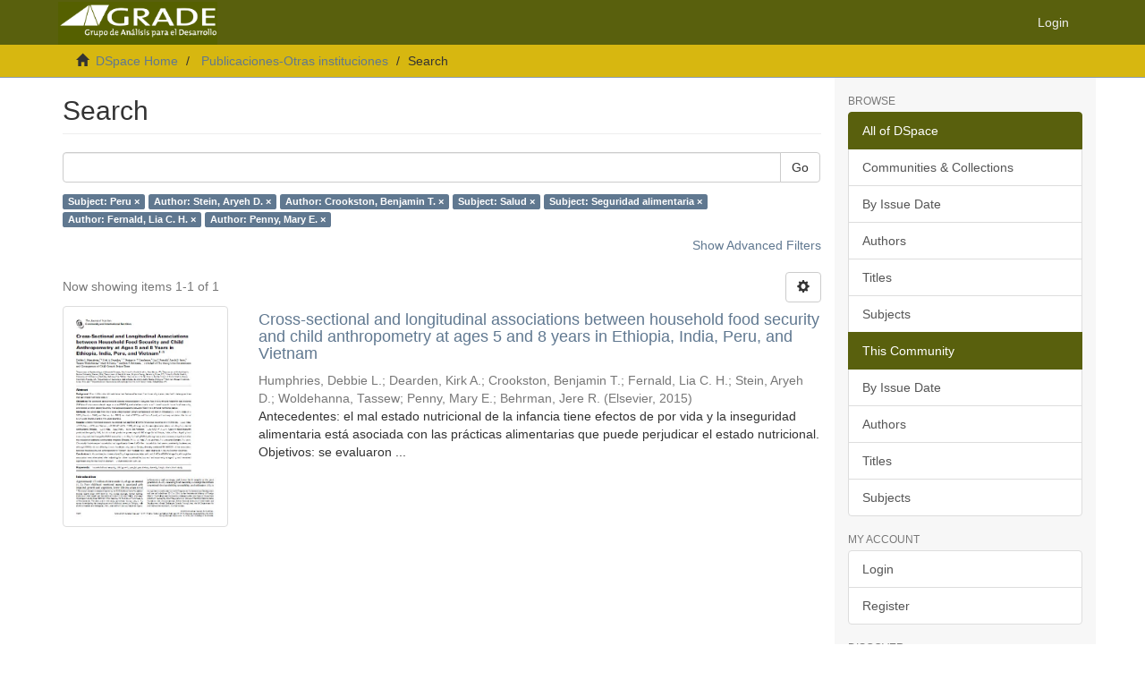

--- FILE ---
content_type: text/html;charset=utf-8
request_url: http://repositorio.grade.org.pe/handle/20.500.12820/533/discover?filtertype_0=author&filtertype_1=author&filtertype_2=subject&filter_relational_operator_1=equals&filtertype_3=subject&filter_relational_operator_0=equals&filtertype_4=author&filter_2=Salud&filter_relational_operator_3=equals&filtertype_5=author&filter_1=Crookston%2C+Benjamin+T.&filter_relational_operator_2=equals&filter_0=Stein%2C+Aryeh+D.&filter_relational_operator_5=equals&filter_relational_operator_4=equals&filter_5=Penny%2C+Mary+E.&filter_4=Fernald%2C+Lia+C.+H.&filter_3=Seguridad+alimentaria&filtertype=subject&filter_relational_operator=equals&filter=Peru
body_size: 46405
content:
<!DOCTYPE html>
            <!--[if lt IE 7]> <html class="no-js lt-ie9 lt-ie8 lt-ie7" lang="en"> <![endif]-->
            <!--[if IE 7]>    <html class="no-js lt-ie9 lt-ie8" lang="en"> <![endif]-->
            <!--[if IE 8]>    <html class="no-js lt-ie9" lang="en"> <![endif]-->
            <!--[if gt IE 8]><!--> <html class="no-js" lang="en"> <!--<![endif]-->
            <head><META http-equiv="Content-Type" content="text/html; charset=UTF-8">
<meta content="text/html; charset=UTF-8" http-equiv="Content-Type">
<meta content="IE=edge,chrome=1" http-equiv="X-UA-Compatible">
<meta content="width=device-width,initial-scale=1" name="viewport">
<link rel="shortcut icon" href="/themes/Mirage2/images/favicon.ico">
<link rel="apple-touch-icon" href="/themes/Mirage2/images/apple-touch-icon.png">
<meta name="Generator" content="DSpace 6.3">
<meta name="ROBOTS" content="NOINDEX, FOLLOW">
<link href="/themes/Mirage2/styles/main.css" rel="stylesheet">
<link type="application/opensearchdescription+xml" rel="search" href="http://repositorio.grade.org.pe:80/open-search/description.xml" title="DSpace">
<script>
                //Clear default text of empty text areas on focus
                function tFocus(element)
                {
                if (element.value == ' '){element.value='';}
                }
                //Clear default text of empty text areas on submit
                function tSubmit(form)
                {
                var defaultedElements = document.getElementsByTagName("textarea");
                for (var i=0; i != defaultedElements.length; i++){
                if (defaultedElements[i].value == ' '){
                defaultedElements[i].value='';}}
                }
                //Disable pressing 'enter' key to submit a form (otherwise pressing 'enter' causes a submission to start over)
                function disableEnterKey(e)
                {
                var key;

                if(window.event)
                key = window.event.keyCode;     //Internet Explorer
                else
                key = e.which;     //Firefox and Netscape

                if(key == 13)  //if "Enter" pressed, then disable!
                return false;
                else
                return true;
                }
            </script><!--[if lt IE 9]>
                <script src="/themes/Mirage2/vendor/html5shiv/dist/html5shiv.js"> </script>
                <script src="/themes/Mirage2/vendor/respond/dest/respond.min.js"> </script>
                <![endif]--><script src="/themes/Mirage2/vendor/modernizr/modernizr.js"> </script>
<title>Search</title>
</head><body>
<header>
<div role="navigation" class="navbar navbar-default navbar-static-top">
<div class="container">
<div class="navbar-header">
<button data-toggle="offcanvas" class="navbar-toggle" type="button"><span class="sr-only">Toggle navigation</span><span class="icon-bar"></span><span class="icon-bar"></span><span class="icon-bar"></span></button><a class="navbar-brand" href="/"><img src="/themes/Mirage2/images/logo.png"></a>
<div class="navbar-header pull-right visible-xs hidden-sm hidden-md hidden-lg">
<ul class="nav nav-pills pull-left ">
<li>
<form method="get" action="/login" style="display: inline">
<button class="navbar-toggle navbar-link"><b aria-hidden="true" class="visible-xs glyphicon glyphicon-user"></b></button>
</form>
</li>
</ul>
</div>
</div>
<div class="navbar-header pull-right hidden-xs">
<ul class="nav navbar-nav pull-left"></ul>
<ul class="nav navbar-nav pull-left">
<li>
<a href="/login"><span class="hidden-xs">Login</span></a>
</li>
</ul>
<button type="button" class="navbar-toggle visible-sm" data-toggle="offcanvas"><span class="sr-only">Toggle navigation</span><span class="icon-bar"></span><span class="icon-bar"></span><span class="icon-bar"></span></button>
</div>
</div>
</div>
</header>
<div class="trail-wrapper hidden-print">
<div class="container">
<div class="row">
<div class="col-xs-12">
<div class="breadcrumb dropdown visible-xs">
<a data-toggle="dropdown" class="dropdown-toggle" role="button" href="#" id="trail-dropdown-toggle">Search&nbsp;<b class="caret"></b></a>
<ul aria-labelledby="trail-dropdown-toggle" role="menu" class="dropdown-menu">
<li role="presentation">
<a role="menuitem" href="/"><i aria-hidden="true" class="glyphicon glyphicon-home"></i>&nbsp;
                        DSpace Home</a>
</li>
<li role="presentation">
<a role="menuitem" href="/handle/20.500.12820/533">Publicaciones-Otras instituciones</a>
</li>
<li role="presentation" class="disabled">
<a href="#" role="menuitem">Search</a>
</li>
</ul>
</div>
<ul class="breadcrumb hidden-xs">
<li>
<i aria-hidden="true" class="glyphicon glyphicon-home"></i>&nbsp;
            <a href="/">DSpace Home</a>
</li>
<li>
<a href="/handle/20.500.12820/533">Publicaciones-Otras instituciones</a>
</li>
<li class="active">Search</li>
</ul>
</div>
</div>
</div>
</div>
<div class="hidden" id="no-js-warning-wrapper">
<div id="no-js-warning">
<div class="notice failure">JavaScript is disabled for your browser. Some features of this site may not work without it.</div>
</div>
</div>
<div class="container" id="main-container">
<div class="row row-offcanvas row-offcanvas-right">
<div class="horizontal-slider clearfix">
<div class="col-xs-12 col-sm-12 col-md-9 main-content">
<div>
<h2 class="ds-div-head page-header first-page-header">Search</h2>
<div id="aspect_discovery_SimpleSearch_div_search" class="ds-static-div primary">
<p class="ds-paragraph">
<input id="aspect_discovery_SimpleSearch_field_discovery-json-search-url" class="ds-hidden-field form-control" name="discovery-json-search-url" type="hidden" value="https://repositorio.grade.org.pe/JSON/discovery/search">
</p>
<p class="ds-paragraph">
<input id="aspect_discovery_SimpleSearch_field_discovery-json-scope" class="ds-hidden-field form-control" name="discovery-json-scope" type="hidden" value="20.500.12820/533">
</p>
<p class="ds-paragraph">
<input id="aspect_discovery_SimpleSearch_field_contextpath" class="ds-hidden-field form-control" name="contextpath" type="hidden" value="">
</p>
<div id="aspect_discovery_SimpleSearch_div_discovery-search-box" class="ds-static-div discoverySearchBox">
<form id="aspect_discovery_SimpleSearch_div_general-query" class="ds-interactive-div discover-search-box" action="discover" method="get" onsubmit="javascript:tSubmit(this);">
<fieldset id="aspect_discovery_SimpleSearch_list_primary-search" class="ds-form-list">
<div class="ds-form-item row">
<div class="col-sm-12">
<p class="input-group">
<input id="aspect_discovery_SimpleSearch_field_query" class="ds-text-field form-control" name="query" type="text" value=""><span class="input-group-btn"><button id="aspect_discovery_SimpleSearch_field_submit" class="ds-button-field btn btn-default search-icon search-icon" name="submit" type="submit">Go</button></span>
</p>
</div>
</div>
<div id="filters-overview-wrapper-squared"></div>
</fieldset>
<p class="ds-paragraph">
<input id="aspect_discovery_SimpleSearch_field_filtertype_0" class="ds-hidden-field form-control" name="filtertype_0" type="hidden" value="subject">
</p>
<p class="ds-paragraph">
<input id="aspect_discovery_SimpleSearch_field_filtertype_1" class="ds-hidden-field form-control" name="filtertype_1" type="hidden" value="author">
</p>
<p class="ds-paragraph">
<input id="aspect_discovery_SimpleSearch_field_filtertype_2" class="ds-hidden-field form-control" name="filtertype_2" type="hidden" value="author">
</p>
<p class="ds-paragraph">
<input id="aspect_discovery_SimpleSearch_field_filter_relational_operator_1" class="ds-hidden-field form-control" name="filter_relational_operator_1" type="hidden" value="equals">
</p>
<p class="ds-paragraph">
<input id="aspect_discovery_SimpleSearch_field_filtertype_3" class="ds-hidden-field form-control" name="filtertype_3" type="hidden" value="subject">
</p>
<p class="ds-paragraph">
<input id="aspect_discovery_SimpleSearch_field_filter_relational_operator_0" class="ds-hidden-field form-control" name="filter_relational_operator_0" type="hidden" value="equals">
</p>
<p class="ds-paragraph">
<input id="aspect_discovery_SimpleSearch_field_filtertype_4" class="ds-hidden-field form-control" name="filtertype_4" type="hidden" value="subject">
</p>
<p class="ds-paragraph">
<input id="aspect_discovery_SimpleSearch_field_filter_2" class="ds-hidden-field form-control" name="filter_2" type="hidden" value="Crookston, Benjamin T.">
</p>
<p class="ds-paragraph">
<input id="aspect_discovery_SimpleSearch_field_filter_relational_operator_3" class="ds-hidden-field form-control" name="filter_relational_operator_3" type="hidden" value="equals">
</p>
<p class="ds-paragraph">
<input id="aspect_discovery_SimpleSearch_field_filtertype_5" class="ds-hidden-field form-control" name="filtertype_5" type="hidden" value="author">
</p>
<p class="ds-paragraph">
<input id="aspect_discovery_SimpleSearch_field_filter_1" class="ds-hidden-field form-control" name="filter_1" type="hidden" value="Stein, Aryeh D.">
</p>
<p class="ds-paragraph">
<input id="aspect_discovery_SimpleSearch_field_filter_relational_operator_2" class="ds-hidden-field form-control" name="filter_relational_operator_2" type="hidden" value="equals">
</p>
<p class="ds-paragraph">
<input id="aspect_discovery_SimpleSearch_field_filtertype_6" class="ds-hidden-field form-control" name="filtertype_6" type="hidden" value="author">
</p>
<p class="ds-paragraph">
<input id="aspect_discovery_SimpleSearch_field_filter_0" class="ds-hidden-field form-control" name="filter_0" type="hidden" value="Peru">
</p>
<p class="ds-paragraph">
<input id="aspect_discovery_SimpleSearch_field_filter_relational_operator_5" class="ds-hidden-field form-control" name="filter_relational_operator_5" type="hidden" value="equals">
</p>
<p class="ds-paragraph">
<input id="aspect_discovery_SimpleSearch_field_filter_relational_operator_4" class="ds-hidden-field form-control" name="filter_relational_operator_4" type="hidden" value="equals">
</p>
<p class="ds-paragraph">
<input id="aspect_discovery_SimpleSearch_field_filter_6" class="ds-hidden-field form-control" name="filter_6" type="hidden" value="Penny, Mary E.">
</p>
<p class="ds-paragraph">
<input id="aspect_discovery_SimpleSearch_field_filter_5" class="ds-hidden-field form-control" name="filter_5" type="hidden" value="Fernald, Lia C. H.">
</p>
<p class="ds-paragraph">
<input id="aspect_discovery_SimpleSearch_field_filter_relational_operator_6" class="ds-hidden-field form-control" name="filter_relational_operator_6" type="hidden" value="equals">
</p>
<p class="ds-paragraph">
<input id="aspect_discovery_SimpleSearch_field_filter_4" class="ds-hidden-field form-control" name="filter_4" type="hidden" value="Seguridad alimentaria">
</p>
<p class="ds-paragraph">
<input id="aspect_discovery_SimpleSearch_field_filter_3" class="ds-hidden-field form-control" name="filter_3" type="hidden" value="Salud">
</p>
</form>
<form id="aspect_discovery_SimpleSearch_div_search-filters" class="ds-interactive-div discover-filters-box " action="discover" method="get" onsubmit="javascript:tSubmit(this);">
<div class="ds-static-div clearfix">
<p class="ds-paragraph pull-right">
<a href="#" class="show-advanced-filters">Show Advanced Filters</a><a href="#" class="hide-advanced-filters hidden">Hide Advanced Filters</a>
</p>
</div>
<h3 class="ds-div-head discovery-filters-wrapper-head hidden">Filters</h3>
<div id="aspect_discovery_SimpleSearch_div_discovery-filters-wrapper" class="ds-static-div  hidden">
<p class="ds-paragraph">Use filters to refine the search results.</p>
<script type="text/javascript">
                if (!window.DSpace) {
                    window.DSpace = {};
                }
                if (!window.DSpace.discovery) {
                    window.DSpace.discovery = {};
                }
                if (!window.DSpace.discovery.filters) {
                    window.DSpace.discovery.filters = [];
                }
                window.DSpace.discovery.filters.push({
                    type: 'subject',
                    relational_operator: 'equals',
                    query: 'Peru',
                });
            </script><script type="text/javascript">
                if (!window.DSpace) {
                    window.DSpace = {};
                }
                if (!window.DSpace.discovery) {
                    window.DSpace.discovery = {};
                }
                if (!window.DSpace.discovery.filters) {
                    window.DSpace.discovery.filters = [];
                }
                window.DSpace.discovery.filters.push({
                    type: 'author',
                    relational_operator: 'equals',
                    query: 'Stein, Aryeh D.',
                });
            </script><script type="text/javascript">
                if (!window.DSpace) {
                    window.DSpace = {};
                }
                if (!window.DSpace.discovery) {
                    window.DSpace.discovery = {};
                }
                if (!window.DSpace.discovery.filters) {
                    window.DSpace.discovery.filters = [];
                }
                window.DSpace.discovery.filters.push({
                    type: 'author',
                    relational_operator: 'equals',
                    query: 'Crookston, Benjamin T.',
                });
            </script><script type="text/javascript">
                if (!window.DSpace) {
                    window.DSpace = {};
                }
                if (!window.DSpace.discovery) {
                    window.DSpace.discovery = {};
                }
                if (!window.DSpace.discovery.filters) {
                    window.DSpace.discovery.filters = [];
                }
                window.DSpace.discovery.filters.push({
                    type: 'subject',
                    relational_operator: 'equals',
                    query: 'Salud',
                });
            </script><script type="text/javascript">
                if (!window.DSpace) {
                    window.DSpace = {};
                }
                if (!window.DSpace.discovery) {
                    window.DSpace.discovery = {};
                }
                if (!window.DSpace.discovery.filters) {
                    window.DSpace.discovery.filters = [];
                }
                window.DSpace.discovery.filters.push({
                    type: 'subject',
                    relational_operator: 'equals',
                    query: 'Seguridad alimentaria',
                });
            </script><script type="text/javascript">
                if (!window.DSpace) {
                    window.DSpace = {};
                }
                if (!window.DSpace.discovery) {
                    window.DSpace.discovery = {};
                }
                if (!window.DSpace.discovery.filters) {
                    window.DSpace.discovery.filters = [];
                }
                window.DSpace.discovery.filters.push({
                    type: 'author',
                    relational_operator: 'equals',
                    query: 'Fernald, Lia C. H.',
                });
            </script><script type="text/javascript">
                if (!window.DSpace) {
                    window.DSpace = {};
                }
                if (!window.DSpace.discovery) {
                    window.DSpace.discovery = {};
                }
                if (!window.DSpace.discovery.filters) {
                    window.DSpace.discovery.filters = [];
                }
                window.DSpace.discovery.filters.push({
                    type: 'author',
                    relational_operator: 'equals',
                    query: 'Penny, Mary E.',
                });
            </script><script type="text/javascript">
                if (!window.DSpace) {
                    window.DSpace = {};
                }
                if (!window.DSpace.discovery) {
                    window.DSpace.discovery = {};
                }
                if (!window.DSpace.discovery.filters) {
                    window.DSpace.discovery.filters = [];
                }
            </script><script>
            if (!window.DSpace.i18n) {
                window.DSpace.i18n = {};
            } 
            if (!window.DSpace.i18n.discovery) {
                window.DSpace.i18n.discovery = {};
            }
        
                    if (!window.DSpace.i18n.discovery.filtertype) {
                        window.DSpace.i18n.discovery.filtertype = {};
                    }
                window.DSpace.i18n.discovery.filtertype['title']='Title';window.DSpace.i18n.discovery.filtertype['author']='Author';window.DSpace.i18n.discovery.filtertype['subject']='Subject';window.DSpace.i18n.discovery.filtertype['dateIssued']='Date issued';window.DSpace.i18n.discovery.filtertype['has_content_in_original_bundle']='Has File(s)';window.DSpace.i18n.discovery.filtertype['original_bundle_filenames']='Filename';window.DSpace.i18n.discovery.filtertype['original_bundle_descriptions']='File description';
                    if (!window.DSpace.i18n.discovery.filter_relational_operator) {
                        window.DSpace.i18n.discovery.filter_relational_operator = {};
                    }
                window.DSpace.i18n.discovery.filter_relational_operator['contains']='Contains';window.DSpace.i18n.discovery.filter_relational_operator['equals']='Equals';window.DSpace.i18n.discovery.filter_relational_operator['authority']='ID';window.DSpace.i18n.discovery.filter_relational_operator['notcontains']='Not Contains';window.DSpace.i18n.discovery.filter_relational_operator['notequals']='Not Equals';window.DSpace.i18n.discovery.filter_relational_operator['notauthority']='Not ID';</script>
<div id="aspect_discovery_SimpleSearch_row_filter-controls" class="ds-form-item apply-filter">
<div>
<div class="">
<p class="btn-group">
<button id="aspect_discovery_SimpleSearch_field_submit_reset_filter" class="ds-button-field btn btn-default discovery-reset-filter-button discovery-reset-filter-button" name="submit_reset_filter" type="submit">Reset</button><button class="ds-button-field btn btn-default discovery-add-filter-button visible-xs discovery-add-filter-button visible-xs " name="submit_add_filter" type="submit">Add New Filter</button><button id="aspect_discovery_SimpleSearch_field_submit_apply_filter" class="ds-button-field btn btn-default discovery-apply-filter-button discovery-apply-filter-button" name="submit_apply_filter" type="submit">Apply</button>
</p>
</div>
</div>
</div>
</div>
</form>
</div>
<form id="aspect_discovery_SimpleSearch_div_main-form" class="ds-interactive-div " action="/handle/20.500.12820/533/discover" method="post" onsubmit="javascript:tSubmit(this);">
<p class="ds-paragraph">
<input id="aspect_discovery_SimpleSearch_field_search-result" class="ds-hidden-field form-control" name="search-result" type="hidden" value="true">
</p>
<p class="ds-paragraph">
<input id="aspect_discovery_SimpleSearch_field_query" class="ds-hidden-field form-control" name="query" type="hidden" value="">
</p>
<p class="ds-paragraph">
<input id="aspect_discovery_SimpleSearch_field_current-scope" class="ds-hidden-field form-control" name="current-scope" type="hidden" value="20.500.12820/533">
</p>
<p class="ds-paragraph">
<input id="aspect_discovery_SimpleSearch_field_filtertype_0" class="ds-hidden-field form-control" name="filtertype_0" type="hidden" value="subject">
</p>
<p class="ds-paragraph">
<input id="aspect_discovery_SimpleSearch_field_filtertype_1" class="ds-hidden-field form-control" name="filtertype_1" type="hidden" value="author">
</p>
<p class="ds-paragraph">
<input id="aspect_discovery_SimpleSearch_field_filtertype_2" class="ds-hidden-field form-control" name="filtertype_2" type="hidden" value="author">
</p>
<p class="ds-paragraph">
<input id="aspect_discovery_SimpleSearch_field_filter_relational_operator_1" class="ds-hidden-field form-control" name="filter_relational_operator_1" type="hidden" value="equals">
</p>
<p class="ds-paragraph">
<input id="aspect_discovery_SimpleSearch_field_filtertype_3" class="ds-hidden-field form-control" name="filtertype_3" type="hidden" value="subject">
</p>
<p class="ds-paragraph">
<input id="aspect_discovery_SimpleSearch_field_filter_relational_operator_0" class="ds-hidden-field form-control" name="filter_relational_operator_0" type="hidden" value="equals">
</p>
<p class="ds-paragraph">
<input id="aspect_discovery_SimpleSearch_field_filtertype_4" class="ds-hidden-field form-control" name="filtertype_4" type="hidden" value="subject">
</p>
<p class="ds-paragraph">
<input id="aspect_discovery_SimpleSearch_field_filter_2" class="ds-hidden-field form-control" name="filter_2" type="hidden" value="Crookston, Benjamin T.">
</p>
<p class="ds-paragraph">
<input id="aspect_discovery_SimpleSearch_field_filter_relational_operator_3" class="ds-hidden-field form-control" name="filter_relational_operator_3" type="hidden" value="equals">
</p>
<p class="ds-paragraph">
<input id="aspect_discovery_SimpleSearch_field_filtertype_5" class="ds-hidden-field form-control" name="filtertype_5" type="hidden" value="author">
</p>
<p class="ds-paragraph">
<input id="aspect_discovery_SimpleSearch_field_filter_1" class="ds-hidden-field form-control" name="filter_1" type="hidden" value="Stein, Aryeh D.">
</p>
<p class="ds-paragraph">
<input id="aspect_discovery_SimpleSearch_field_filter_relational_operator_2" class="ds-hidden-field form-control" name="filter_relational_operator_2" type="hidden" value="equals">
</p>
<p class="ds-paragraph">
<input id="aspect_discovery_SimpleSearch_field_filtertype_6" class="ds-hidden-field form-control" name="filtertype_6" type="hidden" value="author">
</p>
<p class="ds-paragraph">
<input id="aspect_discovery_SimpleSearch_field_filter_0" class="ds-hidden-field form-control" name="filter_0" type="hidden" value="Peru">
</p>
<p class="ds-paragraph">
<input id="aspect_discovery_SimpleSearch_field_filter_relational_operator_5" class="ds-hidden-field form-control" name="filter_relational_operator_5" type="hidden" value="equals">
</p>
<p class="ds-paragraph">
<input id="aspect_discovery_SimpleSearch_field_filter_relational_operator_4" class="ds-hidden-field form-control" name="filter_relational_operator_4" type="hidden" value="equals">
</p>
<p class="ds-paragraph">
<input id="aspect_discovery_SimpleSearch_field_filter_6" class="ds-hidden-field form-control" name="filter_6" type="hidden" value="Penny, Mary E.">
</p>
<p class="ds-paragraph">
<input id="aspect_discovery_SimpleSearch_field_filter_5" class="ds-hidden-field form-control" name="filter_5" type="hidden" value="Fernald, Lia C. H.">
</p>
<p class="ds-paragraph">
<input id="aspect_discovery_SimpleSearch_field_filter_relational_operator_6" class="ds-hidden-field form-control" name="filter_relational_operator_6" type="hidden" value="equals">
</p>
<p class="ds-paragraph">
<input id="aspect_discovery_SimpleSearch_field_filter_4" class="ds-hidden-field form-control" name="filter_4" type="hidden" value="Seguridad alimentaria">
</p>
<p class="ds-paragraph">
<input id="aspect_discovery_SimpleSearch_field_filter_3" class="ds-hidden-field form-control" name="filter_3" type="hidden" value="Salud">
</p>
<p class="ds-paragraph">
<input id="aspect_discovery_SimpleSearch_field_rpp" class="ds-hidden-field form-control" name="rpp" type="hidden" value="10">
</p>
<p class="ds-paragraph">
<input id="aspect_discovery_SimpleSearch_field_sort_by" class="ds-hidden-field form-control" name="sort_by" type="hidden" value="score">
</p>
<p class="ds-paragraph">
<input id="aspect_discovery_SimpleSearch_field_order" class="ds-hidden-field form-control" name="order" type="hidden" value="desc">
</p>
</form>
<div class="pagination-masked clearfix top">
<div class="row">
<div class="col-xs-9">
<p class="pagination-info">Now showing items 1-1 of 1</p>
</div>
<div class="col-xs-3">
<div class="btn-group discovery-sort-options-menu pull-right controls-gear-wrapper" id="aspect_discovery_SimpleSearch_div_search-controls-gear">
<button data-toggle="dropdown" class="btn btn-default dropdown-toggle"><span aria-hidden="true" class="glyphicon glyphicon-cog"></span></button>
<ul role="menu" class="dropdown-menu">
<li id="aspect_discovery_SimpleSearch_item_sort-head" class=" gear-head first dropdown-header">Sort Options:</li>
<li id="aspect_discovery_SimpleSearch_item_relevance" class=" gear-option gear-option-selected">
<a class="" href="sort_by=score&order=desc"><span class="glyphicon glyphicon-ok btn-xs active"></span>Relevance</a>
</li>
<li id="aspect_discovery_SimpleSearch_item_dc_title_sort" class=" gear-option">
<a class="" href="sort_by=dc.title_sort&order=asc"><span class="glyphicon glyphicon-ok btn-xs invisible"></span>Title Asc</a>
</li>
<li id="aspect_discovery_SimpleSearch_item_dc_title_sort" class=" gear-option">
<a class="" href="sort_by=dc.title_sort&order=desc"><span class="glyphicon glyphicon-ok btn-xs invisible"></span>Title Desc</a>
</li>
<li id="aspect_discovery_SimpleSearch_item_dc_date_issued_dt" class=" gear-option">
<a class="" href="sort_by=dc.date.issued_dt&order=asc"><span class="glyphicon glyphicon-ok btn-xs invisible"></span>Issue Date Asc</a>
</li>
<li id="aspect_discovery_SimpleSearch_item_dc_date_issued_dt" class=" gear-option">
<a class="" href="sort_by=dc.date.issued_dt&order=desc"><span class="glyphicon glyphicon-ok btn-xs invisible"></span>Issue Date Desc</a>
</li>
<li class="divider"></li>
<li id="aspect_discovery_SimpleSearch_item_rpp-head" class=" gear-head dropdown-header">Results Per Page:</li>
<li id="aspect_discovery_SimpleSearch_item_rpp-5" class=" gear-option">
<a class="" href="rpp=5"><span class="glyphicon glyphicon-ok btn-xs invisible"></span>5</a>
</li>
<li id="aspect_discovery_SimpleSearch_item_rpp-10" class=" gear-option gear-option-selected">
<a class="" href="rpp=10"><span class="glyphicon glyphicon-ok btn-xs active"></span>10</a>
</li>
<li id="aspect_discovery_SimpleSearch_item_rpp-20" class=" gear-option">
<a class="" href="rpp=20"><span class="glyphicon glyphicon-ok btn-xs invisible"></span>20</a>
</li>
<li id="aspect_discovery_SimpleSearch_item_rpp-40" class=" gear-option">
<a class="" href="rpp=40"><span class="glyphicon glyphicon-ok btn-xs invisible"></span>40</a>
</li>
<li id="aspect_discovery_SimpleSearch_item_rpp-60" class=" gear-option">
<a class="" href="rpp=60"><span class="glyphicon glyphicon-ok btn-xs invisible"></span>60</a>
</li>
<li id="aspect_discovery_SimpleSearch_item_rpp-80" class=" gear-option">
<a class="" href="rpp=80"><span class="glyphicon glyphicon-ok btn-xs invisible"></span>80</a>
</li>
<li id="aspect_discovery_SimpleSearch_item_rpp-100" class=" gear-option">
<a class="" href="rpp=100"><span class="glyphicon glyphicon-ok btn-xs invisible"></span>100</a>
</li>
</ul>
</div>
</div>
</div>
</div>
<div id="aspect_discovery_SimpleSearch_div_search-results" class="ds-static-div primary">
<div class="row ds-artifact-item ">
<div class="col-sm-3 hidden-xs">
<div class="thumbnail artifact-preview">
<a href="/handle/20.500.12820/471" class="image-link"><img alt="Thumbnail" class="img-responsive img-thumbnail" src="/bitstream/handle/20.500.12820/471/jn210229.JPG?sequence=3&isAllowed=y"></a>
</div>
</div>
<div class="col-sm-9 artifact-description">
<a href="/handle/20.500.12820/471">
<h4>Cross-sectional and longitudinal associations between household food security and child anthropometry at ages 5 and 8 years in Ethiopia, India, Peru, and Vietnam<span class="Z3988" title="ctx_ver=Z39.88-2004&amp;rft_val_fmt=info%3Aofi%2Ffmt%3Akev%3Amtx%3Adc&amp;rft_id=https%3A%2F%2Fhdl.handle.net%2F20.500.12820%2F471&amp;rft_id=https%3A%2F%2Fdoi.org%2F10.3945%2Fjn.115.210229&amp;rfr_id=info%3Asid%2Fdspace.org%3Arepository&amp;">&nbsp;</span>
</h4>
</a>
<div class="artifact-info">
<span class="author h4"><small><span>Humphries, Debbie L.</span>; <span>Dearden, Kirk A.</span>; <span>Crookston, Benjamin T.</span>; <span>Fernald, Lia C. H.</span>; <span>Stein, Aryeh D.</span>; <span>Woldehanna, Tassew</span>; <span>Penny, Mary E.</span>; <span>Behrman, Jere R.</span></small></span> <span class="publisher-date h4"><small>(<span class="publisher">Elsevier</span>, <span class="date">2015</span>)</small></span>
<div class="abstract">Antecedentes: el mal estado nutricional de la infancia tiene efectos de por vida y la inseguridad alimentaria est&aacute; asociada con las pr&aacute;cticas alimentarias&#13;
que puede perjudicar el estado nutricional.&#13;
Objetivos: se evaluaron ...</div>
</div>
</div>
</div>
</div>
<div class="pagination-masked clearfix bottom"></div>
</div>
</div>
<div class="visible-xs visible-sm">
<footer>
<div class="row">
<hr>
<div class="col-xs-7 col-sm-8">
<div>
<a target="_blank" href="https://www.grade.org.pe/">Grupo de An&aacute;lisis para el Desarrollo</a>
<br> Av. Almirante Grau 915. Barranco, Lima 15063 - Per&uacute;<br>
<a target="_blank" href="mailto:repositorio@grade.org.pe">repositorio@grade.org.pe</a>
</div>
<div class="hidden-print">
<a href="/contact">Contact Us</a> | <a href="/feedback">Send Feedback</a>
</div>
</div>
<div class="col-xs-5 col-sm-4 hidden-print">
<div class="pull-right">
<span class="theme-by"></span>
<br>
<a href="https://www.grade.org.pe/" target="_blank" title="GRADE"></a>
</div>
</div>
</div>
<a class="hidden" href="/htmlmap">&nbsp;</a>
<p>&nbsp;</p>
</footer>
</div>
</div>
<div role="navigation" id="sidebar" class="col-xs-6 col-sm-3 sidebar-offcanvas">
<div class="word-break hidden-print" id="ds-options">
<h2 class="ds-option-set-head  h6">Browse</h2>
<div id="aspect_viewArtifacts_Navigation_list_browse" class="list-group">
<a class="list-group-item active"><span class="h5 list-group-item-heading  h5">All of DSpace</span></a><a href="/community-list" class="list-group-item ds-option">Communities &amp; Collections</a><a href="/browse?type=dateissued" class="list-group-item ds-option">By Issue Date</a><a href="/browse?type=author" class="list-group-item ds-option">Authors</a><a href="/browse?type=title" class="list-group-item ds-option">Titles</a><a href="/browse?type=subject" class="list-group-item ds-option">Subjects</a><a class="list-group-item active"><span class="h5 list-group-item-heading  h5">This Community</span></a><a href="/handle/20.500.12820/533/browse?type=dateissued" class="list-group-item ds-option">By Issue Date</a><a href="/handle/20.500.12820/533/browse?type=author" class="list-group-item ds-option">Authors</a><a href="/handle/20.500.12820/533/browse?type=title" class="list-group-item ds-option">Titles</a><a href="/handle/20.500.12820/533/browse?type=subject" class="list-group-item ds-option">Subjects</a>
</div>
<h2 class="ds-option-set-head  h6">My Account</h2>
<div id="aspect_viewArtifacts_Navigation_list_account" class="list-group">
<a href="/login" class="list-group-item ds-option">Login</a><a href="/register" class="list-group-item ds-option">Register</a>
</div>
<div id="aspect_viewArtifacts_Navigation_list_context" class="list-group"></div>
<div id="aspect_viewArtifacts_Navigation_list_administrative" class="list-group"></div>
<h2 class="ds-option-set-head  h6">Discover</h2>
<div id="aspect_discovery_Navigation_list_discovery" class="list-group">
<a class="list-group-item active"><span class="h5 list-group-item-heading  h5">Author</span></a><a href="/handle/20.500.12820/533/discover?filtertype_0=subject&filtertype_1=author&filtertype_2=author&filter_relational_operator_1=equals&filtertype_3=subject&filter_relational_operator_0=equals&filtertype_4=subject&filter_2=Crookston%2C+Benjamin+T.&filter_relational_operator_3=equals&filtertype_5=author&filter_1=Stein%2C+Aryeh+D.&filter_relational_operator_2=equals&filtertype_6=author&filter_0=Peru&filter_relational_operator_5=equals&filter_relational_operator_4=equals&filter_6=Penny%2C+Mary+E.&filter_5=Fernald%2C+Lia+C.+H.&filter_relational_operator_6=equals&filter_4=Seguridad+alimentaria&filter_3=Salud&filtertype=author&filter_relational_operator=equals&filter=Behrman%2C+Jere+R." class="list-group-item ds-option">Behrman, Jere R. (1)</a>
<div id="aspect_discovery_SidebarFacetsTransformer_item_0_15829142294887988" class="list-group-item ds-option selected">Crookston, Benjamin T. (1)</div>
<a href="/handle/20.500.12820/533/discover?filtertype_0=subject&filtertype_1=author&filtertype_2=author&filter_relational_operator_1=equals&filtertype_3=subject&filter_relational_operator_0=equals&filtertype_4=subject&filter_2=Crookston%2C+Benjamin+T.&filter_relational_operator_3=equals&filtertype_5=author&filter_1=Stein%2C+Aryeh+D.&filter_relational_operator_2=equals&filtertype_6=author&filter_0=Peru&filter_relational_operator_5=equals&filter_relational_operator_4=equals&filter_6=Penny%2C+Mary+E.&filter_5=Fernald%2C+Lia+C.+H.&filter_relational_operator_6=equals&filter_4=Seguridad+alimentaria&filter_3=Salud&filtertype=author&filter_relational_operator=equals&filter=Dearden%2C+Kirk+A." class="list-group-item ds-option">Dearden, Kirk A. (1)</a>
<div id="aspect_discovery_SidebarFacetsTransformer_item_0_956235873746002" class="list-group-item ds-option selected">Fernald, Lia C. H. (1)</div>
<a href="/handle/20.500.12820/533/discover?filtertype_0=subject&filtertype_1=author&filtertype_2=author&filter_relational_operator_1=equals&filtertype_3=subject&filter_relational_operator_0=equals&filtertype_4=subject&filter_2=Crookston%2C+Benjamin+T.&filter_relational_operator_3=equals&filtertype_5=author&filter_1=Stein%2C+Aryeh+D.&filter_relational_operator_2=equals&filtertype_6=author&filter_0=Peru&filter_relational_operator_5=equals&filter_relational_operator_4=equals&filter_6=Penny%2C+Mary+E.&filter_5=Fernald%2C+Lia+C.+H.&filter_relational_operator_6=equals&filter_4=Seguridad+alimentaria&filter_3=Salud&filtertype=author&filter_relational_operator=equals&filter=Humphries%2C+Debbie+L." class="list-group-item ds-option">Humphries, Debbie L. (1)</a>
<div id="aspect_discovery_SidebarFacetsTransformer_item_0_6629438382960656" class="list-group-item ds-option selected">Penny, Mary E. (1)</div>
<div id="aspect_discovery_SidebarFacetsTransformer_item_0_35822706093453294" class="list-group-item ds-option selected">Stein, Aryeh D. (1)</div>
<a href="/handle/20.500.12820/533/discover?filtertype_0=subject&filtertype_1=author&filtertype_2=author&filter_relational_operator_1=equals&filtertype_3=subject&filter_relational_operator_0=equals&filtertype_4=subject&filter_2=Crookston%2C+Benjamin+T.&filter_relational_operator_3=equals&filtertype_5=author&filter_1=Stein%2C+Aryeh+D.&filter_relational_operator_2=equals&filtertype_6=author&filter_0=Peru&filter_relational_operator_5=equals&filter_relational_operator_4=equals&filter_6=Penny%2C+Mary+E.&filter_5=Fernald%2C+Lia+C.+H.&filter_relational_operator_6=equals&filter_4=Seguridad+alimentaria&filter_3=Salud&filtertype=author&filter_relational_operator=equals&filter=Woldehanna%2C+Tassew" class="list-group-item ds-option">Woldehanna, Tassew (1)</a><a class="list-group-item active"><span class="h5 list-group-item-heading  h5">Subject</span></a><a href="/handle/20.500.12820/533/discover?filtertype_0=subject&filtertype_1=author&filtertype_2=author&filter_relational_operator_1=equals&filtertype_3=subject&filter_relational_operator_0=equals&filtertype_4=subject&filter_2=Crookston%2C+Benjamin+T.&filter_relational_operator_3=equals&filtertype_5=author&filter_1=Stein%2C+Aryeh+D.&filter_relational_operator_2=equals&filtertype_6=author&filter_0=Peru&filter_relational_operator_5=equals&filter_relational_operator_4=equals&filter_6=Penny%2C+Mary+E.&filter_5=Fernald%2C+Lia+C.+H.&filter_relational_operator_6=equals&filter_4=Seguridad+alimentaria&filter_3=Salud&filtertype=subject&filter_relational_operator=equals&filter=Etiop%C3%ADa" class="list-group-item ds-option">Etiop&iacute;a (1)</a><a href="/handle/20.500.12820/533/discover?filtertype_0=subject&filtertype_1=author&filtertype_2=author&filter_relational_operator_1=equals&filtertype_3=subject&filter_relational_operator_0=equals&filtertype_4=subject&filter_2=Crookston%2C+Benjamin+T.&filter_relational_operator_3=equals&filtertype_5=author&filter_1=Stein%2C+Aryeh+D.&filter_relational_operator_2=equals&filtertype_6=author&filter_0=Peru&filter_relational_operator_5=equals&filter_relational_operator_4=equals&filter_6=Penny%2C+Mary+E.&filter_5=Fernald%2C+Lia+C.+H.&filter_relational_operator_6=equals&filter_4=Seguridad+alimentaria&filter_3=Salud&filtertype=subject&filter_relational_operator=equals&filter=Food+security" class="list-group-item ds-option">Food security (1)</a><a href="/handle/20.500.12820/533/discover?filtertype_0=subject&filtertype_1=author&filtertype_2=author&filter_relational_operator_1=equals&filtertype_3=subject&filter_relational_operator_0=equals&filtertype_4=subject&filter_2=Crookston%2C+Benjamin+T.&filter_relational_operator_3=equals&filtertype_5=author&filter_1=Stein%2C+Aryeh+D.&filter_relational_operator_2=equals&filtertype_6=author&filter_0=Peru&filter_relational_operator_5=equals&filter_relational_operator_4=equals&filter_6=Penny%2C+Mary+E.&filter_5=Fernald%2C+Lia+C.+H.&filter_relational_operator_6=equals&filter_4=Seguridad+alimentaria&filter_3=Salud&filtertype=subject&filter_relational_operator=equals&filter=Hogar" class="list-group-item ds-option">Hogar (1)</a><a href="/handle/20.500.12820/533/discover?filtertype_0=subject&filtertype_1=author&filtertype_2=author&filter_relational_operator_1=equals&filtertype_3=subject&filter_relational_operator_0=equals&filtertype_4=subject&filter_2=Crookston%2C+Benjamin+T.&filter_relational_operator_3=equals&filtertype_5=author&filter_1=Stein%2C+Aryeh+D.&filter_relational_operator_2=equals&filtertype_6=author&filter_0=Peru&filter_relational_operator_5=equals&filter_relational_operator_4=equals&filter_6=Penny%2C+Mary+E.&filter_5=Fernald%2C+Lia+C.+H.&filter_relational_operator_6=equals&filter_4=Seguridad+alimentaria&filter_3=Salud&filtertype=subject&filter_relational_operator=equals&filter=Home" class="list-group-item ds-option">Home (1)</a><a href="/handle/20.500.12820/533/discover?filtertype_0=subject&filtertype_1=author&filtertype_2=author&filter_relational_operator_1=equals&filtertype_3=subject&filter_relational_operator_0=equals&filtertype_4=subject&filter_2=Crookston%2C+Benjamin+T.&filter_relational_operator_3=equals&filtertype_5=author&filter_1=Stein%2C+Aryeh+D.&filter_relational_operator_2=equals&filtertype_6=author&filter_0=Peru&filter_relational_operator_5=equals&filter_relational_operator_4=equals&filter_6=Penny%2C+Mary+E.&filter_5=Fernald%2C+Lia+C.+H.&filter_relational_operator_6=equals&filter_4=Seguridad+alimentaria&filter_3=Salud&filtertype=subject&filter_relational_operator=equals&filter=http%3A%2F%2Fpurl.org%2Fpe-repo%2Focde%2Fford%233.03.04" class="list-group-item ds-option">http://purl.org/pe-repo/ocde/ford#3.03.04 (1)</a><a href="/handle/20.500.12820/533/discover?filtertype_0=subject&filtertype_1=author&filtertype_2=author&filter_relational_operator_1=equals&filtertype_3=subject&filter_relational_operator_0=equals&filtertype_4=subject&filter_2=Crookston%2C+Benjamin+T.&filter_relational_operator_3=equals&filtertype_5=author&filter_1=Stein%2C+Aryeh+D.&filter_relational_operator_2=equals&filtertype_6=author&filter_0=Peru&filter_relational_operator_5=equals&filter_relational_operator_4=equals&filter_6=Penny%2C+Mary+E.&filter_5=Fernald%2C+Lia+C.+H.&filter_relational_operator_6=equals&filter_4=Seguridad+alimentaria&filter_3=Salud&filtertype=subject&filter_relational_operator=equals&filter=Ni%C3%B1os" class="list-group-item ds-option">Ni&ntilde;os (1)</a>
<div id="aspect_discovery_SidebarFacetsTransformer_item_0_3697923569824517" class="list-group-item ds-option selected">Peru (1)</div>
<a href="/handle/20.500.12820/533/discover?filtertype_0=subject&filtertype_1=author&filtertype_2=author&filter_relational_operator_1=equals&filtertype_3=subject&filter_relational_operator_0=equals&filtertype_4=subject&filter_2=Crookston%2C+Benjamin+T.&filter_relational_operator_3=equals&filtertype_5=author&filter_1=Stein%2C+Aryeh+D.&filter_relational_operator_2=equals&filtertype_6=author&filter_0=Peru&filter_relational_operator_5=equals&filter_relational_operator_4=equals&filter_6=Penny%2C+Mary+E.&filter_5=Fernald%2C+Lia+C.+H.&filter_relational_operator_6=equals&filter_4=Seguridad+alimentaria&filter_3=Salud&filtertype=subject&filter_relational_operator=equals&filter=Per%C3%BA" class="list-group-item ds-option">Per&uacute; (1)</a>
<div id="aspect_discovery_SidebarFacetsTransformer_item_0_5124973773873434" class="list-group-item ds-option selected">Salud (1)</div>
<div id="aspect_discovery_SidebarFacetsTransformer_item_0_48323762577534557" class="list-group-item ds-option selected">Seguridad alimentaria (1)</div>
<a href="/handle/20.500.12820/533/search-filter?filtertype_0=subject&filtertype_1=author&filtertype_2=author&filter_relational_operator_1=equals&filtertype_3=subject&filter_relational_operator_0=equals&filtertype_4=subject&filter_2=Crookston%2C+Benjamin+T.&filter_relational_operator_3=equals&filtertype_5=author&filter_1=Stein%2C+Aryeh+D.&filter_relational_operator_2=equals&filtertype_6=author&filter_0=Peru&filter_relational_operator_5=equals&filter_relational_operator_4=equals&filter_6=Penny%2C+Mary+E.&filter_5=Fernald%2C+Lia+C.+H.&filter_relational_operator_6=equals&filter_4=Seguridad+alimentaria&filter_3=Salud&field=subject&filterorder=COUNT" class="list-group-item ds-option">... View More</a><a class="list-group-item active"><span class="h5 list-group-item-heading  h5">Date Issued</span></a><a href="/handle/20.500.12820/533/discover?filtertype_0=subject&filtertype_1=author&filtertype_2=author&filter_relational_operator_1=equals&filtertype_3=subject&filter_relational_operator_0=equals&filtertype_4=subject&filter_2=Crookston%2C+Benjamin+T.&filter_relational_operator_3=equals&filtertype_5=author&filter_1=Stein%2C+Aryeh+D.&filter_relational_operator_2=equals&filtertype_6=author&filter_0=Peru&filter_relational_operator_5=equals&filter_relational_operator_4=equals&filter_6=Penny%2C+Mary+E.&filter_5=Fernald%2C+Lia+C.+H.&filter_relational_operator_6=equals&filter_4=Seguridad+alimentaria&filter_3=Salud&filtertype=dateIssued&filter_relational_operator=equals&filter=2015" class="list-group-item ds-option">2015 (1)</a><a class="list-group-item active"><span class="h5 list-group-item-heading  h5">Has File(s)</span></a><a href="/handle/20.500.12820/533/discover?filtertype_0=subject&filtertype_1=author&filtertype_2=author&filter_relational_operator_1=equals&filtertype_3=subject&filter_relational_operator_0=equals&filtertype_4=subject&filter_2=Crookston%2C+Benjamin+T.&filter_relational_operator_3=equals&filtertype_5=author&filter_1=Stein%2C+Aryeh+D.&filter_relational_operator_2=equals&filtertype_6=author&filter_0=Peru&filter_relational_operator_5=equals&filter_relational_operator_4=equals&filter_6=Penny%2C+Mary+E.&filter_5=Fernald%2C+Lia+C.+H.&filter_relational_operator_6=equals&filter_4=Seguridad+alimentaria&filter_3=Salud&filtertype=has_content_in_original_bundle&filter_relational_operator=equals&filter=true" class="list-group-item ds-option">Yes (1)</a>
</div>
<div>
<h2 class="ds-option-set-head h6">
								Sobre el Repositorio
							</h2>
<div class="ds-option-set list-group">
<a target="_blank" href="https://gradeperu-my.sharepoint.com/:b:/g/personal/repositorio_grade_org_pe/EWj1kJEWSd1Ej1REPYttIH8BuSD2S-mi-e8pqxni0wYLoA?e=LiiLVN" class="list-group-item active">Lineamientos</a>
</div>
</div>
<div>
<h2 class="ds-option-set-head h6">
								Documentaci&oacute;n
							</h2>
<div class="ds-option-set list-group">
<a target="_blank" href="https://gradeperu-my.sharepoint.com/:b:/g/personal/repositorio_grade_org_pe/EZba_2A9UShMtdQMiuIsutsBMbaerbL7TkemQjhqN8KScA?e=kD990P" class="list-group-item ">Objetivos del Repositorio</a><a target="_blank" href="https://gradeperu-my.sharepoint.com/:b:/g/personal/repositorio_grade_org_pe/EV2BJ3nNLPpCok-QZX8eiS0B9skqlyAvylvoQGRoxuqudg?e=H5IKxV" class="list-group-item ">Manual de uso</a>
</div>
</div>
<div>
<h2 class="ds-option-set-head h6">
								Sitios de inter&eacute;s
							</h2>
<div class="ds-option-set list-group">
<a href="https://alicia.concytec.gob.pe/vufind/" class="list-group-item "><img src="https://repositorio.grade.org.pe/themes/Mirage2/images/alicia.png" width="100%"></a><a href="https://www.lareferencia.info/es/" class="list-group-item "><img src="https://repositorio.grade.org.pe/themes/Mirage2/images/lareferencia.png" width="100%"></a>
</div>
</div>
</div>
</div>
</div>
</div>
<div class="hidden-xs hidden-sm">
<footer>
<div class="row">
<hr>
<div class="col-xs-7 col-sm-8">
<div>
<a target="_blank" href="https://www.grade.org.pe/">Grupo de An&aacute;lisis para el Desarrollo</a>
<br> Av. Almirante Grau 915. Barranco, Lima 15063 - Per&uacute;<br>
<a target="_blank" href="mailto:repositorio@grade.org.pe">repositorio@grade.org.pe</a>
</div>
<div class="hidden-print">
<a href="/contact">Contact Us</a> | <a href="/feedback">Send Feedback</a>
</div>
</div>
<div class="col-xs-5 col-sm-4 hidden-print">
<div class="pull-right">
<span class="theme-by"></span>
<br>
<a href="https://www.grade.org.pe/" target="_blank" title="GRADE"></a>
</div>
</div>
</div>
<a class="hidden" href="/htmlmap">&nbsp;</a>
<p>&nbsp;</p>
</footer>
</div>
</div>
<script type="text/javascript">
                         if(typeof window.publication === 'undefined'){
                            window.publication={};
                          };
                        window.publication.contextPath= '';window.publication.themePath= '/themes/Mirage2/';</script><script>if(!window.DSpace){window.DSpace={};}window.DSpace.context_path='';window.DSpace.theme_path='/themes/Mirage2/';</script><script src="/themes/Mirage2/scripts/theme.js"> </script><script src="/static/js/discovery/discovery-results.js"> </script><script>
                (function(i,s,o,g,r,a,m){i['GoogleAnalyticsObject']=r;i[r]=i[r]||function(){
                (i[r].q=i[r].q||[]).push(arguments)},i[r].l=1*new Date();a=s.createElement(o),
                m=s.getElementsByTagName(o)[0];a.async=1;a.src=g;m.parentNode.insertBefore(a,m)
                })(window,document,'script','//www.google-analytics.com/analytics.js','ga');

                ga('create', 'UA-241146755-1', 'repositorio.grade.org.pe');
                ga('send', 'pageview');
            </script>
</body></html>
